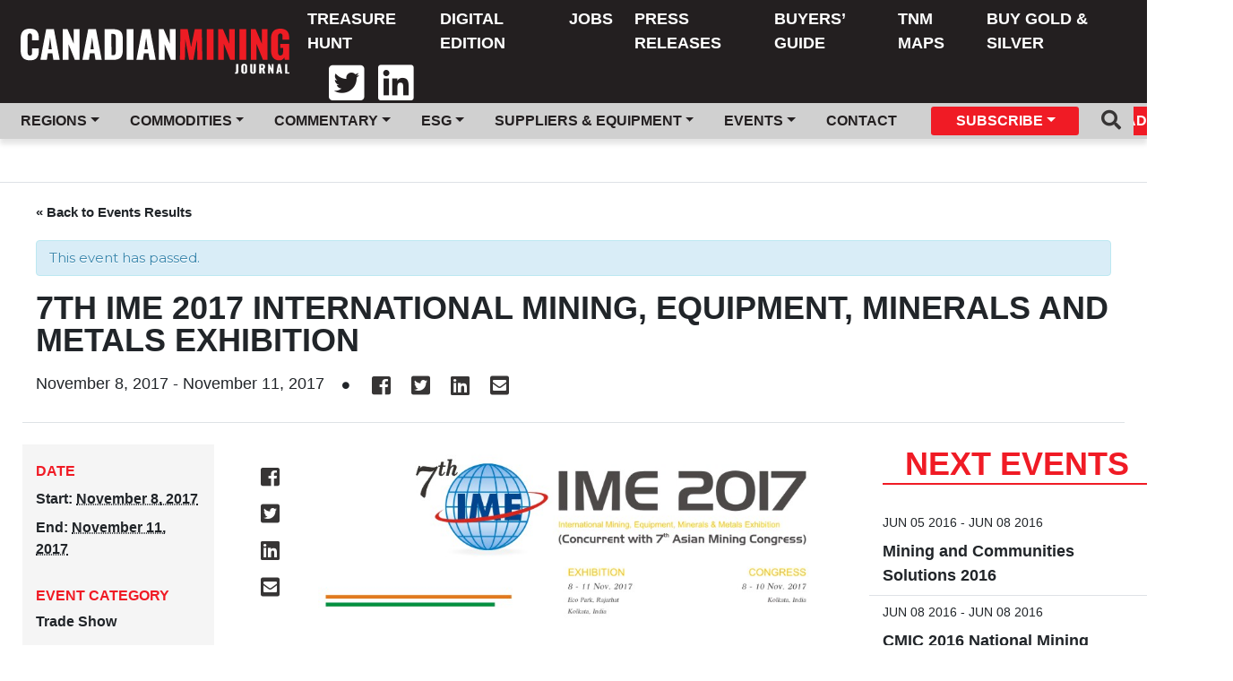

--- FILE ---
content_type: text/html; charset=UTF-8
request_url: https://www.canadianminingjournal.com/event/7th-ime-2017-international-mining-equipment-minerals-metals-exhibition/
body_size: 14581
content:
<!DOCTYPE html>
<html lang="en-US">

<head>
	<!-- Global site tag (gtag.js) - Google Analytics -->

	<meta charset="UTF-8">
	<meta name="viewport" content="width=device-width, initial-scale=1">

	<link rel="apple-touch-icon" sizes="180x180" href="https://www.canadianminingjournal.com/wp-content/themes/canadianminingjournal/images/favicon/apple-touch-icon.png">
	<link rel="icon" type="image/png" sizes="32x32" href="https://www.canadianminingjournal.com/wp-content/themes/canadianminingjournal/images/favicon/favicon-32x32.png">
	<link rel="icon" type="image/png" sizes="16x16" href="https://www.canadianminingjournal.com/wp-content/themes/canadianminingjournal/images/favicon/favicon-16x16.png">
	<link rel="manifest" href="https://www.canadianminingjournal.com/wp-content/themes/canadianminingjournal/images/favicon/site.webmanifest">
	<link rel="mask-icon" href="https://www.canadianminingjournal.com/wp-content/themes/canadianminingjournal/images/favicon/safari-pinned-tab.svg" color="#d73509">
	<meta name="msapplication-TileColor" content="#d73509">
	<meta name="theme-color" content="#373535">

			<meta property="fb:app_id" content="843861445981796"/>
					<meta property="og:url" content="https://www.canadianminingjournal.com/event/7th-ime-2017-international-mining-equipment-minerals-metals-exhibition/"/>
			<meta property="og:type" content="article"/>
			<meta property="og:title" content="7th IME 2017 International Mining, Equipment, Minerals and Metals Exhibition"/>
			<meta property="og:description" content="We are glad to announce the 7th edition of IME 2017, a prestigious biennial international exhibition focussed on Mining, Equipment, Minerals, Metals [&hellip;]"/>
			<meta property="og:image" content="https://www.canadianminingjournal.com/wp-content/uploads/2017/01/11-1.jpg"/>
			<meta property="og:image:width" content="400"/>
			<meta property="og:image:height" content="300"/>
		
			<meta name="twitter:card" content="summary_large_image">
		<meta name="twitter:site" content="@Canadian Mining Journal">
		<meta name="twitter:creator" content="@MiningDotCom">
		<meta name="twitter:title" content="7th IME 2017 International Mining, Equipment, Minerals and Metals Exhibition">
		<meta name="twitter:description" content="We are glad to announce the 7th edition of IME 2017, a prestigious biennial international exhibition focussed on Mining, Equipment, Minerals, Metals [&hellip;]">
		<meta name="twitter:image" content="https://www.canadianminingjournal.com/wp-content/uploads/2017/01/11-1.jpg">
	

	<meta name='robots' content='index, follow, max-image-preview:large, max-snippet:-1, max-video-preview:-1'/>

	<!-- This site is optimized with the Yoast SEO plugin v22.0 - https://yoast.com/wordpress/plugins/seo/ -->
	<title>7th IME 2017 International Mining, Equipment, Minerals and Metals Exhibition - Canadian Mining Journal</title>
	<link rel="canonical" href="https://www.canadianminingjournal.com/event/7th-ime-2017-international-mining-equipment-minerals-metals-exhibition/"/>
	<meta property="og:locale" content="en_US"/>
	<meta property="og:type" content="article"/>
	<meta property="og:title" content="7th IME 2017 International Mining, Equipment, Minerals and Metals Exhibition - Canadian Mining Journal"/>
	<meta property="og:description" content="We are glad to announce the 7th edition of IME 2017, a prestigious biennial international exhibition focussed on Mining, Equipment, Minerals, Metals [&hellip;]"/>
	<meta property="og:url" content="https://www.canadianminingjournal.com/event/7th-ime-2017-international-mining-equipment-minerals-metals-exhibition/"/>
	<meta property="og:site_name" content="Canadian Mining Journal"/>
	<meta property="og:image" content="https://www.canadianminingjournal.com/wp-content/uploads/2017/01/11-1.jpg"/>
	<meta property="og:image:width" content="800"/>
	<meta property="og:image:height" content="291"/>
	<meta property="og:image:type" content="image/jpeg"/>
	<meta name="twitter:card" content="summary_large_image"/>
	<meta name="twitter:label1" content="Est. reading time"/>
	<meta name="twitter:data1" content="1 minute"/>
	<script type="application/ld+json" class="yoast-schema-graph">{"@context":"https://schema.org","@graph":[{"@type":"WebPage","@id":"https://www.canadianminingjournal.com/event/7th-ime-2017-international-mining-equipment-minerals-metals-exhibition/","url":"https://www.canadianminingjournal.com/event/7th-ime-2017-international-mining-equipment-minerals-metals-exhibition/","name":"7th IME 2017 International Mining, Equipment, Minerals and Metals Exhibition - Canadian Mining Journal","isPartOf":{"@id":"https://www.gracefulbees.com/#website"},"primaryImageOfPage":{"@id":"https://www.canadianminingjournal.com/event/7th-ime-2017-international-mining-equipment-minerals-metals-exhibition/#primaryimage"},"image":{"@id":"https://www.canadianminingjournal.com/event/7th-ime-2017-international-mining-equipment-minerals-metals-exhibition/#primaryimage"},"thumbnailUrl":"https://www.canadianminingjournal.com/wp-content/uploads/2017/01/11-1.jpg","datePublished":"2017-01-20T13:44:36+00:00","dateModified":"2017-01-20T13:44:36+00:00","breadcrumb":{"@id":"https://www.canadianminingjournal.com/event/7th-ime-2017-international-mining-equipment-minerals-metals-exhibition/#breadcrumb"},"inLanguage":"en-US","potentialAction":[{"@type":"ReadAction","target":["https://www.canadianminingjournal.com/event/7th-ime-2017-international-mining-equipment-minerals-metals-exhibition/"]}]},{"@type":"ImageObject","inLanguage":"en-US","@id":"https://www.canadianminingjournal.com/event/7th-ime-2017-international-mining-equipment-minerals-metals-exhibition/#primaryimage","url":"https://www.canadianminingjournal.com/wp-content/uploads/2017/01/11-1.jpg","contentUrl":"https://www.canadianminingjournal.com/wp-content/uploads/2017/01/11-1.jpg","width":800,"height":291},{"@type":"BreadcrumbList","@id":"https://www.canadianminingjournal.com/event/7th-ime-2017-international-mining-equipment-minerals-metals-exhibition/#breadcrumb","itemListElement":[{"@type":"ListItem","position":1,"name":"Home","item":"https://www.gracefulbees.com/"},{"@type":"ListItem","position":2,"name":"Events","item":"https://www.canadianminingjournal.com/events/"},{"@type":"ListItem","position":3,"name":"7th IME 2017 International Mining, Equipment, Minerals and Metals Exhibition"}]},{"@type":"WebSite","@id":"https://www.gracefulbees.com/#website","url":"https://www.gracefulbees.com/","name":"Canadian Mining Journal","description":"Canada&#039;s First Mining Publication","potentialAction":[{"@type":"SearchAction","target":{"@type":"EntryPoint","urlTemplate":"https://www.gracefulbees.com/?s={search_term_string}"},"query-input":"required name=search_term_string"}],"inLanguage":"en-US"}]}</script>
	<!-- / Yoast SEO plugin. -->


<link rel='dns-prefetch' href='//cdnjs.cloudflare.com'/>
<link rel='dns-prefetch' href='//maxcdn.bootstrapcdn.com'/>
<link rel='dns-prefetch' href='//fonts.googleapis.com'/>
<link rel="alternate" type="application/rss+xml" title="Canadian Mining Journal &raquo; 7th IME 2017 International Mining, Equipment, Minerals and Metals Exhibition Comments Feed" href="https://www.canadianminingjournal.com/event/7th-ime-2017-international-mining-equipment-minerals-metals-exhibition/feed/"/>
<script type="text/javascript">//<![CDATA[
window._wpemojiSettings={"baseUrl":"https:\/\/s.w.org\/images\/core\/emoji\/14.0.0\/72x72\/","ext":".png","svgUrl":"https:\/\/s.w.org\/images\/core\/emoji\/14.0.0\/svg\/","svgExt":".svg","source":{"concatemoji":"https:\/\/www.canadianminingjournal.com\/wp-includes\/js\/wp-emoji-release.min.js?ver=6.4.7"}};!function(i,n){var o,s,e;function c(e){try{var t={supportTests:e,timestamp:(new Date).valueOf()};sessionStorage.setItem(o,JSON.stringify(t))}catch(e){}}function p(e,t,n){e.clearRect(0,0,e.canvas.width,e.canvas.height),e.fillText(t,0,0);var t=new Uint32Array(e.getImageData(0,0,e.canvas.width,e.canvas.height).data),r=(e.clearRect(0,0,e.canvas.width,e.canvas.height),e.fillText(n,0,0),new Uint32Array(e.getImageData(0,0,e.canvas.width,e.canvas.height).data));return t.every(function(e,t){return e===r[t]})}function u(e,t,n){switch(t){case"flag":return n(e,"\ud83c\udff3\ufe0f\u200d\u26a7\ufe0f","\ud83c\udff3\ufe0f\u200b\u26a7\ufe0f")?!1:!n(e,"\ud83c\uddfa\ud83c\uddf3","\ud83c\uddfa\u200b\ud83c\uddf3")&&!n(e,"\ud83c\udff4\udb40\udc67\udb40\udc62\udb40\udc65\udb40\udc6e\udb40\udc67\udb40\udc7f","\ud83c\udff4\u200b\udb40\udc67\u200b\udb40\udc62\u200b\udb40\udc65\u200b\udb40\udc6e\u200b\udb40\udc67\u200b\udb40\udc7f");case"emoji":return!n(e,"\ud83e\udef1\ud83c\udffb\u200d\ud83e\udef2\ud83c\udfff","\ud83e\udef1\ud83c\udffb\u200b\ud83e\udef2\ud83c\udfff")}return!1}function f(e,t,n){var r="undefined"!=typeof WorkerGlobalScope&&self instanceof WorkerGlobalScope?new OffscreenCanvas(300,150):i.createElement("canvas"),a=r.getContext("2d",{willReadFrequently:!0}),o=(a.textBaseline="top",a.font="600 32px Arial",{});return e.forEach(function(e){o[e]=t(a,e,n)}),o}function t(e){var t=i.createElement("script");t.src=e,t.defer=!0,i.head.appendChild(t)}"undefined"!=typeof Promise&&(o="wpEmojiSettingsSupports",s=["flag","emoji"],n.supports={everything:!0,everythingExceptFlag:!0},e=new Promise(function(e){i.addEventListener("DOMContentLoaded",e,{once:!0})}),new Promise(function(t){var n=function(){try{var e=JSON.parse(sessionStorage.getItem(o));if("object"==typeof e&&"number"==typeof e.timestamp&&(new Date).valueOf()<e.timestamp+604800&&"object"==typeof e.supportTests)return e.supportTests}catch(e){}return null}();if(!n){if("undefined"!=typeof Worker&&"undefined"!=typeof OffscreenCanvas&&"undefined"!=typeof URL&&URL.createObjectURL&&"undefined"!=typeof Blob)try{var e="postMessage("+f.toString()+"("+[JSON.stringify(s),u.toString(),p.toString()].join(",")+"));",r=new Blob([e],{type:"text/javascript"}),a=new Worker(URL.createObjectURL(r),{name:"wpTestEmojiSupports"});return void(a.onmessage=function(e){c(n=e.data),a.terminate(),t(n)})}catch(e){}c(n=f(s,u,p))}t(n)}).then(function(e){for(var t in e)n.supports[t]=e[t],n.supports.everything=n.supports.everything&&n.supports[t],"flag"!==t&&(n.supports.everythingExceptFlag=n.supports.everythingExceptFlag&&n.supports[t]);n.supports.everythingExceptFlag=n.supports.everythingExceptFlag&&!n.supports.flag,n.DOMReady=!1,n.readyCallback=function(){n.DOMReady=!0}}).then(function(){return e}).then(function(){var e;n.supports.everything||(n.readyCallback(),(e=n.source||{}).concatemoji?t(e.concatemoji):e.wpemoji&&e.twemoji&&(t(e.twemoji),t(e.wpemoji)))}))}((window,document),window._wpemojiSettings);
//]]></script>
<link rel='stylesheet' id='tribe-accessibility-css-css' href='https://www.canadianminingjournal.com/wp-content/plugins/the-events-calendar/common/src/resources/css/accessibility.min.css?ver=4.14.15' type='text/css' media='all'/>
<link rel='stylesheet' id='tribe-events-full-calendar-style-css' href='https://www.canadianminingjournal.com/wp-content/plugins/the-events-calendar/src/resources/css/tribe-events-full.min.css?ver=5.14.0.4' type='text/css' media='all'/>
<link rel='stylesheet' id='tribe-events-custom-jquery-styles-css' href='https://www.canadianminingjournal.com/wp-content/plugins/the-events-calendar/vendor/jquery/smoothness/jquery-ui-1.8.23.custom.css?ver=5.14.0.4' type='text/css' media='all'/>
<link rel='stylesheet' id='tribe-events-bootstrap-datepicker-css-css' href='https://www.canadianminingjournal.com/wp-content/plugins/the-events-calendar/vendor/bootstrap-datepicker/css/bootstrap-datepicker.standalone.min.css?ver=5.14.0.4' type='text/css' media='all'/>
<link rel='stylesheet' id='tribe-events-calendar-style-css' href='https://www.canadianminingjournal.com/wp-content/plugins/the-events-calendar/src/resources/css/tribe-events-theme.min.css?ver=5.14.0.4' type='text/css' media='all'/>
<style id='tribe-events-calendar-style-inline-css' type='text/css'>.tribe-events-list-widget .tribe-event-featured .tribe-event-image,.tribe-events-venue-widget .tribe-event-featured .tribe-event-image,.tribe-events-adv-list-widget .tribe-event-featured .tribe-event-image,.tribe-mini-calendar-list-wrapper .tribe-event-featured .tribe-event-image{display:none}</style>
<link rel='stylesheet' id='tribe-events-calendar-full-mobile-style-css' href='https://www.canadianminingjournal.com/wp-content/plugins/the-events-calendar/src/resources/css/tribe-events-full-mobile.min.css?ver=5.14.0.4' type='text/css' media='only screen and (max-width: 768px)'/>
<link rel='stylesheet' id='tribe-events-calendar-mobile-style-css' href='https://www.canadianminingjournal.com/wp-content/plugins/the-events-calendar/src/resources/css/tribe-events-theme-mobile.min.css?ver=5.14.0.4' type='text/css' media='only screen and (max-width: 768px)'/>
<style id='wp-emoji-styles-inline-css' type='text/css'>img.wp-smiley,img.emoji{display:inline!important;border:none!important;box-shadow:none!important;height:1em!important;width:1em!important;margin:0 .07em!important;vertical-align:-.1em!important;background:none!important;padding:0!important}</style>
<link rel='stylesheet' id='wp-block-library-css' href='https://www.canadianminingjournal.com/wp-includes/css/dist/block-library/style.min.css?ver=6.4.7' type='text/css' media='all'/>
<style id='classic-theme-styles-inline-css' type='text/css'>.wp-block-button__link{color:#fff;background-color:#32373c;border-radius:9999px;box-shadow:none;text-decoration:none;padding:calc(.667em + 2px) calc(1.333em + 2px);font-size:1.125em}.wp-block-file__button{background:#32373c;color:#fff;text-decoration:none}</style>
<style id='global-styles-inline-css' type='text/css'>body{--wp--preset--color--black:#000;--wp--preset--color--cyan-bluish-gray:#abb8c3;--wp--preset--color--white:#fff;--wp--preset--color--pale-pink:#f78da7;--wp--preset--color--vivid-red:#cf2e2e;--wp--preset--color--luminous-vivid-orange:#ff6900;--wp--preset--color--luminous-vivid-amber:#fcb900;--wp--preset--color--light-green-cyan:#7bdcb5;--wp--preset--color--vivid-green-cyan:#00d084;--wp--preset--color--pale-cyan-blue:#8ed1fc;--wp--preset--color--vivid-cyan-blue:#0693e3;--wp--preset--color--vivid-purple:#9b51e0;--wp--preset--gradient--vivid-cyan-blue-to-vivid-purple:linear-gradient(135deg,rgba(6,147,227,1) 0%,#9b51e0 100%);--wp--preset--gradient--light-green-cyan-to-vivid-green-cyan:linear-gradient(135deg,#7adcb4 0%,#00d082 100%);--wp--preset--gradient--luminous-vivid-amber-to-luminous-vivid-orange:linear-gradient(135deg,rgba(252,185,0,1) 0%,rgba(255,105,0,1) 100%);--wp--preset--gradient--luminous-vivid-orange-to-vivid-red:linear-gradient(135deg,rgba(255,105,0,1) 0%,#cf2e2e 100%);--wp--preset--gradient--very-light-gray-to-cyan-bluish-gray:linear-gradient(135deg,#eee 0%,#a9b8c3 100%);--wp--preset--gradient--cool-to-warm-spectrum:linear-gradient(135deg,#4aeadc 0%,#9778d1 20%,#cf2aba 40%,#ee2c82 60%,#fb6962 80%,#fef84c 100%);--wp--preset--gradient--blush-light-purple:linear-gradient(135deg,#ffceec 0%,#9896f0 100%);--wp--preset--gradient--blush-bordeaux:linear-gradient(135deg,#fecda5 0%,#fe2d2d 50%,#6b003e 100%);--wp--preset--gradient--luminous-dusk:linear-gradient(135deg,#ffcb70 0%,#c751c0 50%,#4158d0 100%);--wp--preset--gradient--pale-ocean:linear-gradient(135deg,#fff5cb 0%,#b6e3d4 50%,#33a7b5 100%);--wp--preset--gradient--electric-grass:linear-gradient(135deg,#caf880 0%,#71ce7e 100%);--wp--preset--gradient--midnight:linear-gradient(135deg,#020381 0%,#2874fc 100%);--wp--preset--font-size--small:13px;--wp--preset--font-size--medium:20px;--wp--preset--font-size--large:36px;--wp--preset--font-size--x-large:42px;--wp--preset--spacing--20:.44rem;--wp--preset--spacing--30:.67rem;--wp--preset--spacing--40:1rem;--wp--preset--spacing--50:1.5rem;--wp--preset--spacing--60:2.25rem;--wp--preset--spacing--70:3.38rem;--wp--preset--spacing--80:5.06rem;--wp--preset--shadow--natural:6px 6px 9px rgba(0,0,0,.2);--wp--preset--shadow--deep:12px 12px 50px rgba(0,0,0,.4);--wp--preset--shadow--sharp:6px 6px 0 rgba(0,0,0,.2);--wp--preset--shadow--outlined:6px 6px 0 -3px rgba(255,255,255,1) , 6px 6px rgba(0,0,0,1);--wp--preset--shadow--crisp:6px 6px 0 rgba(0,0,0,1)}:where(.is-layout-flex){gap:.5em}:where(.is-layout-grid){gap:.5em}body .is-layout-flow>.alignleft{float:left;margin-inline-start:0;margin-inline-end:2em}body .is-layout-flow>.alignright{float:right;margin-inline-start:2em;margin-inline-end:0}body .is-layout-flow>.aligncenter{margin-left:auto!important;margin-right:auto!important}body .is-layout-constrained>.alignleft{float:left;margin-inline-start:0;margin-inline-end:2em}body .is-layout-constrained>.alignright{float:right;margin-inline-start:2em;margin-inline-end:0}body .is-layout-constrained>.aligncenter{margin-left:auto!important;margin-right:auto!important}body .is-layout-constrained > :where(:not(.alignleft):not(.alignright):not(.alignfull)){max-width:var(--wp--style--global--content-size);margin-left:auto!important;margin-right:auto!important}body .is-layout-constrained>.alignwide{max-width:var(--wp--style--global--wide-size)}body .is-layout-flex{display:flex}body .is-layout-flex{flex-wrap:wrap;align-items:center}body .is-layout-flex>*{margin:0}body .is-layout-grid{display:grid}body .is-layout-grid>*{margin:0}:where(.wp-block-columns.is-layout-flex){gap:2em}:where(.wp-block-columns.is-layout-grid){gap:2em}:where(.wp-block-post-template.is-layout-flex){gap:1.25em}:where(.wp-block-post-template.is-layout-grid){gap:1.25em}.has-black-color{color:var(--wp--preset--color--black)!important}.has-cyan-bluish-gray-color{color:var(--wp--preset--color--cyan-bluish-gray)!important}.has-white-color{color:var(--wp--preset--color--white)!important}.has-pale-pink-color{color:var(--wp--preset--color--pale-pink)!important}.has-vivid-red-color{color:var(--wp--preset--color--vivid-red)!important}.has-luminous-vivid-orange-color{color:var(--wp--preset--color--luminous-vivid-orange)!important}.has-luminous-vivid-amber-color{color:var(--wp--preset--color--luminous-vivid-amber)!important}.has-light-green-cyan-color{color:var(--wp--preset--color--light-green-cyan)!important}.has-vivid-green-cyan-color{color:var(--wp--preset--color--vivid-green-cyan)!important}.has-pale-cyan-blue-color{color:var(--wp--preset--color--pale-cyan-blue)!important}.has-vivid-cyan-blue-color{color:var(--wp--preset--color--vivid-cyan-blue)!important}.has-vivid-purple-color{color:var(--wp--preset--color--vivid-purple)!important}.has-black-background-color{background-color:var(--wp--preset--color--black)!important}.has-cyan-bluish-gray-background-color{background-color:var(--wp--preset--color--cyan-bluish-gray)!important}.has-white-background-color{background-color:var(--wp--preset--color--white)!important}.has-pale-pink-background-color{background-color:var(--wp--preset--color--pale-pink)!important}.has-vivid-red-background-color{background-color:var(--wp--preset--color--vivid-red)!important}.has-luminous-vivid-orange-background-color{background-color:var(--wp--preset--color--luminous-vivid-orange)!important}.has-luminous-vivid-amber-background-color{background-color:var(--wp--preset--color--luminous-vivid-amber)!important}.has-light-green-cyan-background-color{background-color:var(--wp--preset--color--light-green-cyan)!important}.has-vivid-green-cyan-background-color{background-color:var(--wp--preset--color--vivid-green-cyan)!important}.has-pale-cyan-blue-background-color{background-color:var(--wp--preset--color--pale-cyan-blue)!important}.has-vivid-cyan-blue-background-color{background-color:var(--wp--preset--color--vivid-cyan-blue)!important}.has-vivid-purple-background-color{background-color:var(--wp--preset--color--vivid-purple)!important}.has-black-border-color{border-color:var(--wp--preset--color--black)!important}.has-cyan-bluish-gray-border-color{border-color:var(--wp--preset--color--cyan-bluish-gray)!important}.has-white-border-color{border-color:var(--wp--preset--color--white)!important}.has-pale-pink-border-color{border-color:var(--wp--preset--color--pale-pink)!important}.has-vivid-red-border-color{border-color:var(--wp--preset--color--vivid-red)!important}.has-luminous-vivid-orange-border-color{border-color:var(--wp--preset--color--luminous-vivid-orange)!important}.has-luminous-vivid-amber-border-color{border-color:var(--wp--preset--color--luminous-vivid-amber)!important}.has-light-green-cyan-border-color{border-color:var(--wp--preset--color--light-green-cyan)!important}.has-vivid-green-cyan-border-color{border-color:var(--wp--preset--color--vivid-green-cyan)!important}.has-pale-cyan-blue-border-color{border-color:var(--wp--preset--color--pale-cyan-blue)!important}.has-vivid-cyan-blue-border-color{border-color:var(--wp--preset--color--vivid-cyan-blue)!important}.has-vivid-purple-border-color{border-color:var(--wp--preset--color--vivid-purple)!important}.has-vivid-cyan-blue-to-vivid-purple-gradient-background{background:var(--wp--preset--gradient--vivid-cyan-blue-to-vivid-purple)!important}.has-light-green-cyan-to-vivid-green-cyan-gradient-background{background:var(--wp--preset--gradient--light-green-cyan-to-vivid-green-cyan)!important}.has-luminous-vivid-amber-to-luminous-vivid-orange-gradient-background{background:var(--wp--preset--gradient--luminous-vivid-amber-to-luminous-vivid-orange)!important}.has-luminous-vivid-orange-to-vivid-red-gradient-background{background:var(--wp--preset--gradient--luminous-vivid-orange-to-vivid-red)!important}.has-very-light-gray-to-cyan-bluish-gray-gradient-background{background:var(--wp--preset--gradient--very-light-gray-to-cyan-bluish-gray)!important}.has-cool-to-warm-spectrum-gradient-background{background:var(--wp--preset--gradient--cool-to-warm-spectrum)!important}.has-blush-light-purple-gradient-background{background:var(--wp--preset--gradient--blush-light-purple)!important}.has-blush-bordeaux-gradient-background{background:var(--wp--preset--gradient--blush-bordeaux)!important}.has-luminous-dusk-gradient-background{background:var(--wp--preset--gradient--luminous-dusk)!important}.has-pale-ocean-gradient-background{background:var(--wp--preset--gradient--pale-ocean)!important}.has-electric-grass-gradient-background{background:var(--wp--preset--gradient--electric-grass)!important}.has-midnight-gradient-background{background:var(--wp--preset--gradient--midnight)!important}.has-small-font-size{font-size:var(--wp--preset--font-size--small)!important}.has-medium-font-size{font-size:var(--wp--preset--font-size--medium)!important}.has-large-font-size{font-size:var(--wp--preset--font-size--large)!important}.has-x-large-font-size{font-size:var(--wp--preset--font-size--x-large)!important}.wp-block-navigation a:where(:not(.wp-element-button)){color:inherit}:where(.wp-block-post-template.is-layout-flex){gap:1.25em}:where(.wp-block-post-template.is-layout-grid){gap:1.25em}:where(.wp-block-columns.is-layout-flex){gap:2em}:where(.wp-block-columns.is-layout-grid){gap:2em}.wp-block-pullquote{font-size:1.5em;line-height:1.6}</style>
<link rel='stylesheet' id='zilla_slab-css' href='https://fonts.googleapis.com/css?family=Zilla+Slab%3A300%2C300i%2C400%2C400i%2C500%2C500i%2C600%2C600i%2C700%2C700i&#038;ver=6.4.7' type='text/css' media='all'/>
<link rel='stylesheet' id='montserrat-css' href='https://fonts.googleapis.com/css?family=Montserrat%3A100%2C100i%2C200%2C200i%2C300%2C300i%2C400%2C400i%2C500%2C500i%2C600%2C600i%2C700%2C700i%2C800%2C800i%2C900%2C900i&#038;ver=6.4.7' type='text/css' media='all'/>
<link rel='stylesheet' id='style-css' href='https://www.canadianminingjournal.com/wp-content/themes/canadianminingjournal/style.css?ver=6.4.7' type='text/css' media='all'/>
<link rel='stylesheet' id='bootstrap-toggle-min-css' href='https://www.canadianminingjournal.com/wp-content/themes/canadianminingjournal/lib/css/bootstrap4-toggle.min.css?ver=6.4.7' type='text/css' media='all'/>
<script type="text/javascript" src="https://www.canadianminingjournal.com/wp-includes/js/jquery/jquery.min.js?ver=3.7.1" id="jquery-core-js"></script>
<script type="text/javascript" src="https://www.canadianminingjournal.com/wp-includes/js/jquery/jquery-migrate.min.js?ver=3.4.1" id="jquery-migrate-js"></script>
<script type="text/javascript" src="https://www.canadianminingjournal.com/wp-content/plugins/the-events-calendar/vendor/php-date-formatter/js/php-date-formatter.min.js?ver=5.14.0.4" id="tribe-events-php-date-formatter-js"></script>
<script type="text/javascript" src="https://www.canadianminingjournal.com/wp-content/plugins/the-events-calendar/common/vendor/momentjs/moment.min.js?ver=4.14.15" id="tribe-moment-js"></script>
<script type="text/javascript" src="https://www.canadianminingjournal.com/wp-content/plugins/the-events-calendar/common/vendor/momentjs/locale.min.js?ver=4.14.15" id="tribe-moment-locales-js"></script>
<script type="text/javascript" id="tribe-events-dynamic-js-extra">//<![CDATA[
var tribe_dynamic_help_text={"date_with_year":"F j, Y","date_no_year":"F j","datepicker_format":"Y-m-d","datepicker_format_index":"0","days":["Sunday","Monday","Tuesday","Wednesday","Thursday","Friday","Saturday"],"daysShort":["Sun","Mon","Tue","Wed","Thu","Fri","Sat"],"months":["January","February","March","April","May","June","July","August","September","October","November","December"],"monthsShort":["Jan","Feb","Mar","Apr","May","Jun","Jul","Aug","Sep","Oct","Nov","Dec"],"msgs":"[\"This event is from %%starttime%% to %%endtime%% on %%startdatewithyear%%.\",\"This event is at %%starttime%% on %%startdatewithyear%%.\",\"This event is all day on %%startdatewithyear%%.\",\"This event starts at %%starttime%% on %%startdatenoyear%% and ends at %%endtime%% on %%enddatewithyear%%\",\"This event starts at %%starttime%% on %%startdatenoyear%% and ends on %%enddatewithyear%%\",\"This event is all day starting on %%startdatenoyear%% and ending on %%enddatewithyear%%.\"]"};
//]]></script>
<script type="text/javascript" src="https://www.canadianminingjournal.com/wp-content/plugins/the-events-calendar/src/resources/js/events-dynamic.min.js?ver=5.14.0.4" id="tribe-events-dynamic-js"></script>
<script type="text/javascript" src="https://www.canadianminingjournal.com/wp-content/plugins/the-events-calendar/vendor/bootstrap-datepicker/js/bootstrap-datepicker.min.js?ver=5.14.0.4" id="tribe-events-bootstrap-datepicker-js"></script>
<script type="text/javascript" src="https://www.canadianminingjournal.com/wp-content/plugins/the-events-calendar/vendor/jquery-resize/jquery.ba-resize.min.js?ver=5.14.0.4" id="tribe-events-jquery-resize-js"></script>
<script type="text/javascript" src="https://www.canadianminingjournal.com/wp-content/plugins/the-events-calendar/vendor/jquery-placeholder/jquery.placeholder.min.js?ver=5.14.0.4" id="jquery-placeholder-js"></script>
<script type="text/javascript" id="tribe-events-calendar-script-js-extra">//<![CDATA[
var tribe_js_config={"permalink_settings":"\/%category%\/%postname%\/","events_post_type":"tribe_events","events_base":"https:\/\/www.canadianminingjournal.com\/events\/","update_urls":{"shortcode":{"list":true,"month":true,"day":true}},"debug":""};
//]]></script>
<script type="text/javascript" src="https://www.canadianminingjournal.com/wp-content/plugins/the-events-calendar/src/resources/js/tribe-events.min.js?ver=5.14.0.4" id="tribe-events-calendar-script-js"></script>
<script type="text/javascript" src="https://www.canadianminingjournal.com/wp-content/plugins/the-events-calendar/src/resources/js/tribe-events-bar.min.js?ver=5.14.0.4" id="tribe-events-bar-js"></script>
<script type="text/javascript" src="https://www.canadianminingjournal.com/wp-content/themes/canadianminingjournal/js/header-bundle.js?ver=1" id="header_js-js"></script>
<script type="text/javascript" src="https://www.canadianminingjournal.com/wp-content/themes/canadianminingjournal/js/age-verification.js?ver=1.3" id="age_verification-js"></script>
<script type="text/javascript" src="https://www.canadianminingjournal.com/wp-content/themes/canadianminingjournal/scripts/single.js?ver=6.4.7" id="single-js-js"></script>
<link rel="https://api.w.org/" href="https://www.canadianminingjournal.com/wp-json/"/><link rel="alternate" type="application/json" href="https://www.canadianminingjournal.com/wp-json/wp/v2/tribe_events/1003716826"/><link rel="EditURI" type="application/rsd+xml" title="RSD" href="https://www.canadianminingjournal.com/xmlrpc.php?rsd"/>
<meta name="generator" content="WordPress 6.4.7"/>
<link rel='shortlink' href='https://www.canadianminingjournal.com/?p=1003716826'/>
<link rel="alternate" type="application/json+oembed" href="https://www.canadianminingjournal.com/wp-json/oembed/1.0/embed?url=https%3A%2F%2Fwww.canadianminingjournal.com%2Fevent%2F7th-ime-2017-international-mining-equipment-minerals-metals-exhibition%2F"/>
<link rel="alternate" type="text/xml+oembed" href="https://www.canadianminingjournal.com/wp-json/oembed/1.0/embed?url=https%3A%2F%2Fwww.canadianminingjournal.com%2Fevent%2F7th-ime-2017-international-mining-equipment-minerals-metals-exhibition%2F&#038;format=xml"/>
<meta name="tec-api-version" content="v1"><meta name="tec-api-origin" content="https://www.canadianminingjournal.com"><link rel="alternate" href="https://www.canadianminingjournal.com/wp-json/tribe/events/v1/events/1003716826"/><script type="application/ld+json">
[{"@context":"http://schema.org","@type":"Event","name":"7th IME 2017 International Mining, Equipment, Minerals and Metals Exhibition","description":"&lt;p&gt;We are glad to announce the 7th edition of IME 2017, a prestigious biennial international exhibition focussed on Mining, Equipment, Minerals, Metals [&hellip;]&lt;/p&gt;\\n","image":"https://www.canadianminingjournal.com/wp-content/uploads/2017/01/11-1.jpg","url":"https://www.canadianminingjournal.com/event/7th-ime-2017-international-mining-equipment-minerals-metals-exhibition/","startDate":"2017-11-08T00:00:00-05:00","endDate":"2017-11-11T23:59:59-05:00","location":{"@type":"Place","name":"Eco Park, Rajarhat, Kolkata","description":"","url":"","address":{"@type":"PostalAddress","addressRegion":"West Bengal"},"telephone":"","sameAs":""},"organizer":{"@type":"Person","name":"Tafcon Projects (I) Pvt. Ltd.","description":"","url":"","telephone":"","email":"","sameAs":""},"performer":"Organization"}]
</script>	<link rel="stylesheet" href="https://pro.fontawesome.com/releases/v5.7.2/css/all.css" integrity="sha384-6jHF7Z3XI3fF4XZixAuSu0gGKrXwoX/w3uFPxC56OtjChio7wtTGJWRW53Nhx6Ev" crossorigin="anonymous">
	
	<!-- Google Tag Manager -->
	<script>(function(w,d,s,l,i){w[l]=w[l]||[];w[l].push({'gtm.start':new Date().getTime(),event:'gtm.js'});var f=d.getElementsByTagName(s)[0],j=d.createElement(s),dl=l!='dataLayer'?'&l='+l:'';j.async=true;j.src='https://www.googletagmanager.com/gtm.js?id='+i+dl;f.parentNode.insertBefore(j,f);})(window,document,'script','dataLayer','GTM-NVWPHXN');</script>
	<!-- End Google Tag Manager -->

	<script>window.fbAsyncInit=function(){FB.init({appId:'843861445981796',autoLogAppEvents:true,xfbml:true,version:'v3.3'});};</script>
	<script async defer src="https://connect.facebook.net/en_US/sdk.js"></script>

	
    <script src="https://cdn01.basis.net/assets/up.js?um=1"></script>
    <script type="text/javascript">cntrUpTag.track('cntrData','94bee750e9f682f8');</script>

</head>

<body class="tribe_events-template-default single single-tribe_events postid-1003716826 tribe-no-js tribe-filter-live tribe-theme-canadianminingjournal events-single tribe-events-style-full tribe-events-style-theme tribe-events-page-template">
	<!-- Google Tag Manager (noscript) -->
	<noscript><iframe src="https://www.googletagmanager.com/ns.html?id=GTM-NVWPHXN" height="0" width="0" style="display:none;visibility:hidden"></iframe></noscript>
	<!-- End Google Tag Manager (noscript) -->

				<div class="ad-butler ad-butler-header">
			        <script type="text/javascript">var rnd=window.rnd||Math.floor(Math.random()*10e6);var pid472417=window.pid472417||rnd;var plc472417=window.plc472417||0;var abkw=window.abkw||'';var absrc='https://servedbyadbutler.com/adserve/;ID=181210;size=0x0;setID=472417;type=js;sw='+screen.width+';sh='+screen.height+';spr='+window.devicePixelRatio+';kw='+abkw+';pid='+pid472417+';place='+(plc472417++)+';rnd='+rnd+';click=CLICK_MACRO_PLACEHOLDER';document.write('<scr'+'ipt src="'+absrc+'" type="text/javascript"></scr'+'ipt>');</script>
		</div>
	
	<header id="header" class="header container-fluid">
		<nav class="navbar navbar-expand-xl flex-wrap flex-lg-wrap row py-0 px-0 bg-dark">
			<div class="col-sm-12 col-xl-3">
				<div class="d-flex justify-content-between">
					<a class="navbar-brand pl-2" href="https://www.canadianminingjournal.com">
						<img class="desktop-logo" src="https://www.canadianminingjournal.com/wp-content/themes/canadianminingjournal/images/cmj-site-logo-white.svg"/>
						<img class="mobile-logo" src="https://www.canadianminingjournal.com/wp-content/themes/canadianminingjournal/images/cmj-site-logo-white.svg"/>
					</a>
					<div class="d-flex nav-btn-container">
						
						<button class="navbar-toggler" type="button" data-toggle="collapse" data-target="#navbarSupportedContent" aria-controls="navbarSupportedContent" aria-expanded="false" aria-label="Toggle navigation">
							<span class="navbar-toggler-icon"></span>
						</button>
					</div>
				</div>
			</div>
			<div class="col-sm-12 col-xl-9">
				<!--Div Hell here in order to get Bootstrap order to work for mobile -->
				<div class="flex-wrap collapse navbar-collapse flex-grow-1" id="navbarSupportedContent">
					<div class="col-md-12">
						<div class="row">
							<ul id="menu-header-menu" class="navbar-nav ml-auto main-nav"><li class=' menu-item menu-item-type-custom menu-item-object-custom'><a href="https://treasure.northernminer.com/" class="nav-link">Treasure Hunt</a></li>
<li class=' menu-item menu-item-type-post_type menu-item-object-page'><a href="https://www.canadianminingjournal.com/digital-edition/" class="nav-link">Digital Edition</a></li>
<li class=' menu-item menu-item-type-custom menu-item-object-custom'><a href="https://www.mining.com/jobs" class="nav-link">Jobs</a></li>
<li class=' menu-item menu-item-type-post_type menu-item-object-page'><a href="https://www.canadianminingjournal.com/press-releases/" class="nav-link">Press Releases</a></li>
<li class=' menu-item menu-item-type-custom menu-item-object-custom'><a href="https://buyersguide.mining.com/" class="nav-link">Buyers’ Guide</a></li>
<li class=' menu-item menu-item-type-custom menu-item-object-custom'><a href="https://northernminer.com/tnm-maps" class="nav-link">TNM Maps</a></li>
<li class=' menu-item menu-item-type-custom menu-item-object-custom'><a href="https://www.sprottmoney.ca/?acc=mining" class="nav-link">Buy Gold & Silver</a></li>
</ul>							<div class="utility-links">
                <ul class="navbar-nav ml-auto px-3">
                  <li><a target="_blank" href="https://twitter.com/Cdn_Mining_Jrnl/"><i class="nav-item px-3 fab fa-twitter-square fa-3x"></i></a></li>
                  <li><a target="_blank" href="https://www.linkedin.com/company/canadian-mining-journal/"><i class="nav-item fab fa-linkedin fa-3x"></i></a></li>
                </ul>
							</div>
						</div>
					</div>
				</div>
			</div>
			<div class="collapse navbar-collapse logout-sub-menu" id="navBarLogoutDropdown">
				<div class="col-lg-12">
					<ul class="navbar-nav mr-auto">
						<li><a class="nav-link" href="/profile">Profile</a></li>
						<li><a class="nav-link" href="https://www.canadianminingjournal.com/wp-login.php?action=logout&amp;_wpnonce=e813b9baa3" class="">Sign out</a></li>					</ul>
				</div>
			</div>
			<div class="header-sub-menu collapse navbar-collapse" id="navbarSupportedContent">
				<div class="container-fluid">
					<div class="d-block d-xl-flex justify-content-between">
						<ul id="menu-header-sub-menu" class="navbar-nav navbar-collapse col-12 col-xl-10 offset-lg-0"><li class=' menu-item menu-item-type-custom menu-item-object-custom menu-item-has-children dropdown'><a href="#" class="nav-link dropdown-toggle id=" navbarDropdown" role="button" data-toggle="dropdown" aria-haspopup="true" aria-expanded="false">Regions</a>
<ul class="dropdown-menu"/>
<li class=' menu-item menu-item-type-taxonomy menu-item-object-region'><a href="https://www.canadianminingjournal.com/region/canada/" class="nav-link">Canada</a></li>
<li class=' menu-item menu-item-type-taxonomy menu-item-object-region'><a href="https://www.canadianminingjournal.com/region/united-states/" class="nav-link">United States</a></li>
<li class=' menu-item menu-item-type-taxonomy menu-item-object-region'><a href="https://www.canadianminingjournal.com/region/australia-nz-south-pacific/" class="nav-link">Australia, NZ &amp; South Pacific</a></li>
<li class=' menu-item menu-item-type-taxonomy menu-item-object-region'><a href="https://www.canadianminingjournal.com/region/mexico-and-central-america/" class="nav-link">Mexico and Central America</a></li>
<li class=' menu-item menu-item-type-taxonomy menu-item-object-region'><a href="https://www.canadianminingjournal.com/region/north-america/" class="nav-link">North America</a></li>
</ul>
</li>
<li class=' menu-item menu-item-type-custom menu-item-object-custom menu-item-has-children dropdown'><a href="#" class="nav-link dropdown-toggle id=" navbarDropdown" role="button" data-toggle="dropdown" aria-haspopup="true" aria-expanded="false">Commodities</a>
<ul class="dropdown-menu"/>
<li class=' menu-item menu-item-type-taxonomy menu-item-object-commodity'><a href="https://www.canadianminingjournal.com/commodity/gold/" class="nav-link">Gold</a></li>
<li class=' menu-item menu-item-type-taxonomy menu-item-object-commodity'><a href="https://www.canadianminingjournal.com/commodity/copper/" class="nav-link">Copper</a></li>
<li class=' menu-item menu-item-type-taxonomy menu-item-object-commodity'><a href="https://www.canadianminingjournal.com/commodity/diamonds/" class="nav-link">Diamonds</a></li>
<li class=' menu-item menu-item-type-taxonomy menu-item-object-commodity'><a href="https://www.canadianminingjournal.com/commodity/silver/" class="nav-link">Silver</a></li>
<li class=' menu-item menu-item-type-taxonomy menu-item-object-commodity'><a href="https://www.canadianminingjournal.com/commodity/zinc-and-lead/" class="nav-link">Zinc and Lead</a></li>
<li class=' menu-item menu-item-type-taxonomy menu-item-object-commodity'><a href="https://www.canadianminingjournal.com/commodity/nickel/" class="nav-link">Nickel</a></li>
<li class=' menu-item menu-item-type-taxonomy menu-item-object-commodity'><a href="https://www.canadianminingjournal.com/commodity/uranium/" class="nav-link">Uranium</a></li>
<li class=' menu-item menu-item-type-taxonomy menu-item-object-commodity'><a href="https://www.canadianminingjournal.com/commodity/iron-ore/" class="nav-link">Iron Ore</a></li>
</ul>
</li>
<li class=' menu-item menu-item-type-custom menu-item-object-custom menu-item-has-children dropdown'><a href="#" class="nav-link dropdown-toggle id=" navbarDropdown" role="button" data-toggle="dropdown" aria-haspopup="true" aria-expanded="false">Commentary</a>
<ul class="dropdown-menu"/>
<li class=' menu-item menu-item-type-taxonomy menu-item-object-commentary'><a href="https://www.canadianminingjournal.com/commentary/commentary/" class="nav-link">Commentary</a></li>
<li class=' menu-item menu-item-type-taxonomy menu-item-object-commentary'><a href="https://www.canadianminingjournal.com/commentary/editorial/" class="nav-link">Editorial</a></li>
</ul>
</li>
<li class=' menu-item menu-item-type-custom menu-item-object-custom menu-item-has-children dropdown'><a href="#" class="nav-link dropdown-toggle id=" navbarDropdown" role="button" data-toggle="dropdown" aria-haspopup="true" aria-expanded="false">ESG</a>
<ul class="dropdown-menu"/>
<li class=' menu-item menu-item-type-taxonomy menu-item-object-esg'><a href="https://www.canadianminingjournal.com/esg/indigenous-issues/" class="nav-link">Indigenous Issues</a></li>
<li class=' menu-item menu-item-type-taxonomy menu-item-object-esg'><a href="https://www.canadianminingjournal.com/esg/sustainability/" class="nav-link">Sustainability</a></li>
<li class=' menu-item menu-item-type-taxonomy menu-item-object-esg'><a href="https://www.canadianminingjournal.com/esg/environment/" class="nav-link">Environment</a></li>
</ul>
</li>
<li class=' menu-item menu-item-type-custom menu-item-object-custom menu-item-has-children dropdown'><a href="#" class="nav-link dropdown-toggle id=" navbarDropdown" role="button" data-toggle="dropdown" aria-haspopup="true" aria-expanded="false">Suppliers & Equipment</a>
<ul class="dropdown-menu"/>
<li class=' menu-item menu-item-type-taxonomy menu-item-object-suppliers-and-equipment'><a href="https://www.canadianminingjournal.com/suppliers-and-equipment/machinery-and-equipment/" class="nav-link">Machinery and Equipment</a></li>
<li class=' menu-item menu-item-type-taxonomy menu-item-object-suppliers-and-equipment'><a href="https://www.canadianminingjournal.com/suppliers-and-equipment/machinery-and-equipment-maintenance/" class="nav-link">Machinery and Equipment Maintenance</a></li>
<li class=' menu-item menu-item-type-taxonomy menu-item-object-suppliers-and-equipment'><a href="https://www.canadianminingjournal.com/suppliers-and-equipment/technology-innovation/" class="nav-link">Technology &amp; innovation</a></li>
</ul>
</li>
<li class=' menu-item menu-item-type-custom menu-item-object-custom menu-item-has-children dropdown'><a href="/events/" class="nav-link dropdown-toggle id=" navbarDropdown" role="button" data-toggle="dropdown" aria-haspopup="true" aria-expanded="false">Events</a>
<ul class="dropdown-menu"/>
<li class=' menu-item menu-item-type-custom menu-item-object-custom'><a href="/events/industry/add" class="nav-link">Submit an Event</a></li>
<li class=' menu-item menu-item-type-custom menu-item-object-custom'><a href="/events/" class="nav-link">Upcoming Events</a></li>
<li class=' menu-item menu-item-type-custom menu-item-object-custom'><a href="https://events.northernminer.com/canadian-mining-symposium/" class="nav-link">Canadian Mining Symposium | October 12 + 13, 2023 | London, UK</a></li>
<li class=' menu-item menu-item-type-custom menu-item-object-custom'><a href="https://events.northernminer.com/superior-glove-webinar/" class="nav-link">Superior Glove Webinar | August 15, 2023</a></li>
</ul>
</li>
<li class=' menu-item menu-item-type-custom menu-item-object-custom'><a href="/contact/" class="nav-link">Contact</a></li>
<li class='btn btn-primary btn-xs btn-padded menu-item menu-item-type-custom menu-item-object-custom menu-item-has-children dropdown'><a href="#" class="nav-link dropdown-toggle id=" navbarDropdown" role="button" data-toggle="dropdown" aria-haspopup="true" aria-expanded="false">Subscribe</a>
<ul class="dropdown-menu"/>
<li class=' menu-item menu-item-type-post_type menu-item-object-page'><a href="https://www.canadianminingjournal.com/subscribe-2/" class="nav-link">Magazine</a></li>
<li class=' menu-item menu-item-type-custom menu-item-object-custom'><a href="https://www3.canadianminingjournal.com/cmj-newsletter-subscribe" class="nav-link">Newsletter</a></li>
</ul>
</li>
<li class='btn btn-primary btn-xs btn-padded menu-item menu-item-type-custom menu-item-object-custom'><a href="https://mediakit.northernminer.com/canadian-mining-journal/" class="nav-link">Advertise</a></li>
</ul>						<ul class="navbar-nav">
							<li>
								<form role="search" method="get" id="searchform" class="form-inline searchbar my-2 my-xl-0" action="https://www.canadianminingjournal.com">
									<input type="search" placeholder="Search" name="s" class="searchbar-input border-bottom border-left" onkeyup="buttonUp(this);" required>
									<button class="searchbar-icon" type="submit"><i class="fa fa-search" aria-hidden="true"></i></button>
								</form>
							</li>
							<li>
															</li>
						</ul>
					</div>
				</div>
			</div>
		</nav>
	</header>
<div class="container">
	<div class="ad-block-big my-4 d-none d-sm-flex justify-content-center">
		        <script type="text/javascript">var rnd=window.rnd||Math.floor(Math.random()*10e6);var pid479491=window.pid479491||rnd;var plc479491=window.plc479491||0;var abkw=window.abkw||'';var absrc='https://servedbyadbutler.com/adserve/;ID=181210;size=0x0;setID=479491;type=js;sw='+screen.width+';sh='+screen.height+';spr='+window.devicePixelRatio+';kw='+abkw+';pid='+pid479491+';place='+(plc479491++)+';rnd='+rnd+';click=CLICK_MACRO_PLACEHOLDER';document.write('<scr'+'ipt src="'+absrc+'" type="text/javascript"></scr'+'ipt>');</script>
	</div>
	<div class="row border-top mb-3"> 
		<main id="tribe-events-pg-template" class="tribe-events-pg-template">	
			<div id="tribe-events" class="tribe-no-js" data-live_ajax="1" data-datepicker_format="0" data-category="" data-featured=""><div class="tribe-events-before-html"></div><span class="tribe-events-ajax-loading"><img class="tribe-events-spinner-medium" src="https://www.canadianminingjournal.com/wp-content/plugins/the-events-calendar/src/resources/images/tribe-loading.gif" alt="Loading Events"/></span>			
<div id="tribe-events-content" class="tribe-events-single">

	<p class="tribe-events-back">
		<a href="https://www.canadianminingjournal.com/events/"> &laquo; Back to Events Results</a>
	</p>

	<!-- Notices -->
	<div class="tribe-events-notices"><ul><li>This event has passed.</li></ul></div>
	<h1 class="tribe-events-single-event-title">7th IME 2017 International Mining, Equipment, Minerals and Metals Exhibition</h1>
	<div class="tribe-events-schedule tribe-clearfix">
		<h2 class="float-left"><span class="tribe-event-date-start">November 8, 2017</span> - <span class="tribe-event-date-end">November 11, 2017</span></h2>		<div class="social-block">
			<i class='fas fa-circle'></i>
			<ul class="social-icon-block">
            <li>
            <a class="facebook fb-share" href="https://www.canadianminingjournal.com/event/7th-ime-2017-international-mining-equipment-minerals-metals-exhibition/" data-image="https://www.canadianminingjournal.com/wp-content/uploads/2017/01/11-1.jpg" data-title="7th IME 2017 International Mining, Equipment, Minerals and Metals Exhibition" data-desc="We are glad to announce the 7th edition of IME 2017, a prestigious biennial international exhibition focussed on Mining, Equipment, Minerals, Metals and allied industries in India. The 7th Edition of the exhibition is scheduled during November 8-11, 2017 at Eco Park, Rajarhat, Kolkata concurrent to a very high level 7th Asian Mining Congress organised by MGMI. Over the years, IME has been successfully providing a perfect platform for display and launches of new initiatives, machinery, products, technologies and establishing&hellip;" class="fb-share">
                <i class="fab fa-facebook-square"></i>
            </a>
        </li>
        <li>
        <a class="twitter" permalink="https://www.canadianminingjournal.com/event/7th-ime-2017-international-mining-equipment-minerals-metals-exhibition/" target="new" href="#">
            <i class="fab fa-twitter-square"></i>
        </a>
    </li>
    <li>
        <a class="linkedin" target="_blank" href="https://www.linkedin.com/shareArticle?mini=true&url=https://www.canadianminingjournal.com/event/7th-ime-2017-international-mining-equipment-minerals-metals-exhibition/&title=7th+IME+2017+International+Mining%2C+Equipment%2C+Minerals+and+Metals+Exhibition&summary=&source=Canadian Mining Journal&size=large">
            <i class="fab fa-linkedin"></i>
        </a>
    </li>
    <li>
        <a class="envelope" href="mailto:?subject=7th IME 2017 International Mining, Equipment, Minerals and Metals Exhibition&amp;body=https://www.canadianminingjournal.com/event/7th-ime-2017-international-mining-equipment-minerals-metals-exhibition/">
            <i class="fas fa-envelope-square"></i> 
        </a>
    </li>
</ul>

<script>$('.fb-share').click(function(){elem=$(this);FB.ui({method:'share',href:elem.prop('href')},function(response){});return false;});$("a.twitter").on("click",function(e){e.preventDefault();ajax({type:'POST',url:"https://www.canadianminingjournal.com/wp-admin/admin-ajax.php",data:{action:'bitly_shorten_url',url:$(this).attr("permalink")}}).then(function fulfilled(data){data=JSON.parse(data);window.open("https://twitter.com/intent/tweet?text=7th+IME+2017+International+Mining%2C+Equipment%2C+Minerals+and+Metals+Exhibition&original_referer=https://www.canadianminingjournal.com/event/7th-ime-2017-international-mining-equipment-minerals-metals-exhibition/&url="+data.link+"&size=large","_blank");},function rejectHandler(jqXHR,textStatus,errorThrown){console.log("error: ",textStatus);}).catch(function errorHandler(error){console.log("There was an error: ",error);});});function ajax(options){return new Promise(function(resolve,reject){$.get(options).done(resolve).fail(reject);});}</script>		</div>		
	</div>

	<!-- Event header -->
	<div id="tribe-events-header" data-title="7th IME 2017 International Mining, Equipment, Minerals and Metals Exhibition - Canadian Mining Journal" data-viewtitle="Upcoming Events">
		<!-- Navigation -->
		<nav class="tribe-events-nav-pagination" aria-label="Event Navigation">
			<ul class="tribe-events-sub-nav">
				<li class="tribe-events-nav-previous"><a href="https://www.canadianminingjournal.com/event/untmining-101-non-technical-overviewitled/"><span>&laquo;</span> UntMining 101 &#8211; A Non-Technical Overviewitled</a></li>
				<li class="tribe-events-nav-next"><a href="https://www.canadianminingjournal.com/event/enviromine-srmining-2017/">Enviromine-Srmining 2017 <span>&raquo;</span></a></li>
			</ul>
			<!-- .tribe-events-sub-nav -->
		</nav>
	</div>
	<!-- #tribe-events-header -->

			<div id="post-1003716826" class="row border-top pt-4 pb-3 post-1003716826 tribe_events type-tribe_events status-publish has-post-thumbnail hentry tribe_events_cat-trade-show cat_trade-show">
			<div class="row">
				<div class="col-lg-3">
					<div class="container">
						<div class="row">
							<div class="col-lg-9 taxonomy-block tribe-events-meta-block">
								<!-- Event meta -->
																
<div class="tribe-events-meta-group tribe-events-meta-group-details">
	<dl>
				<div>
			<h3 class="tribe-events-single-section-title taxonomy-title"> Date</h3>
							<dd>
					Start:					<abbr class="tribe-events-abbr tribe-events-start-date published dtstart" title="2017-11-08"> November 8, 2017 </abbr>
				</dd>
				<dd>
					End:					<abbr class="tribe-events-abbr tribe-events-end-date dtend" title="2017-11-11"> November 11, 2017 </abbr>
				</dd>

					</div>
		
		<div>
			<h3 class="tribe-events-event-categories-label taxonomy-title">Event Category</h3> <dd class="tribe-events-event-categories"><a href="https://www.canadianminingjournal.com/events/category/trade-show/" rel="tag">Trade Show</a></dd>		</div>

		<div>
					</div>

					<div>
				<h3 class="tribe-events-single-section-title  taxonomy-title"> Venue</h3>
				<dd class="tribe-venue"> Eco Park, Rajarhat, Kolkata </dd>

									<dd class="tribe-venue-location">
						<address class="tribe-events-address">
							<span class="tribe-address">


	<span class="tribe-locality">Kolkata</span><span class="tribe-delimiter">,</span>

	<abbr class="tribe-region tribe-events-abbr" title="West Bengal">West Bengal</abbr>


	<span class="tribe-country-name">India</span>

</span>
						</address>
					</dd>
							</div>
		
					<div>
				<h3 class="tribe-events-event-url-label taxonomy-title"> Event Website</h3>
				<dd class="tribe-events-event-url"> <a href="http://www.internationalminingexhibition.com/" target="_self" rel="external">http://www.internationalminingexhibition.com/</a> </dd>
			</div>
		
			</dl>
</div>
<div class="tribe-events-meta-group tribe-events-meta-group-organizer border-top">
	<dl>
				<div>
			<h3 class="tribe-events-single-section-title taxonomy-title">Organizer</h3>
							<dt style="display:none;"></dt>
				<dd class="tribe-organizer">
					Tafcon Projects (I) Pvt. Ltd.				</dd>
					</div>
						<div>
					<h3 class="tribe-organizer-tel-label taxonomy-title"> Phone</h3>
					<dd class="tribe-organizer-tel">+91 11 49857777</dd>
				</div>
							<div>
					<h3 class="tribe-organizer-email-label taxonomy-title"> Email</h3>
					<dd class="tribe-organizer-email">&#109;in&#105;ng&#101;xpo&#064;&#116;&#097;fc&#111;&#110;&#046;c&#111;m</dd>
				</div>
							<div>
					<h3 class="tribe-organizer-url-label taxonomy-title"> Website</h3>
					<dd class="tribe-organizer-url"><a href="http://www.tafcon.com/" target="_self" rel="external">http://www.tafcon.com/</a></dd>
				</div>
			</dl>
</div>															</div>
							<div class="col-lg-3 pt-4 pl-5">
								<div class="social-block-vertical">
									<ul class="social-icon-block">
            <li>
            <a class="facebook fb-share" href="https://www.canadianminingjournal.com/event/7th-ime-2017-international-mining-equipment-minerals-metals-exhibition/" data-image="https://www.canadianminingjournal.com/wp-content/uploads/2017/01/11-1.jpg" data-title="7th IME 2017 International Mining, Equipment, Minerals and Metals Exhibition" data-desc="We are glad to announce the 7th edition of IME 2017, a prestigious biennial international exhibition focussed on Mining, Equipment, Minerals, Metals and allied industries in India. The 7th Edition of the exhibition is scheduled during November 8-11, 2017 at Eco Park, Rajarhat, Kolkata concurrent to a very high level 7th Asian Mining Congress organised by MGMI. Over the years, IME has been successfully providing a perfect platform for display and launches of new initiatives, machinery, products, technologies and establishing&hellip;" class="fb-share">
                <i class="fab fa-facebook-square"></i>
            </a>
        </li>
        <li>
        <a class="twitter" permalink="https://www.canadianminingjournal.com/event/7th-ime-2017-international-mining-equipment-minerals-metals-exhibition/" target="new" href="#">
            <i class="fab fa-twitter-square"></i>
        </a>
    </li>
    <li>
        <a class="linkedin" target="_blank" href="https://www.linkedin.com/shareArticle?mini=true&url=https://www.canadianminingjournal.com/event/7th-ime-2017-international-mining-equipment-minerals-metals-exhibition/&title=7th+IME+2017+International+Mining%2C+Equipment%2C+Minerals+and+Metals+Exhibition&summary=&source=Canadian Mining Journal&size=large">
            <i class="fab fa-linkedin"></i>
        </a>
    </li>
    <li>
        <a class="envelope" href="mailto:?subject=7th IME 2017 International Mining, Equipment, Minerals and Metals Exhibition&amp;body=https://www.canadianminingjournal.com/event/7th-ime-2017-international-mining-equipment-minerals-metals-exhibition/">
            <i class="fas fa-envelope-square"></i> 
        </a>
    </li>
</ul>

<script>$('.fb-share').click(function(){elem=$(this);FB.ui({method:'share',href:elem.prop('href')},function(response){});return false;});$("a.twitter").on("click",function(e){e.preventDefault();ajax({type:'POST',url:"https://www.canadianminingjournal.com/wp-admin/admin-ajax.php",data:{action:'bitly_shorten_url',url:$(this).attr("permalink")}}).then(function fulfilled(data){data=JSON.parse(data);window.open("https://twitter.com/intent/tweet?text=7th+IME+2017+International+Mining%2C+Equipment%2C+Minerals+and+Metals+Exhibition&original_referer=https://www.canadianminingjournal.com/event/7th-ime-2017-international-mining-equipment-minerals-metals-exhibition/&url="+data.link+"&size=large","_blank");},function rejectHandler(jqXHR,textStatus,errorThrown){console.log("error: ",textStatus);}).catch(function errorHandler(error){console.log("There was an error: ",error);});});function ajax(options){return new Promise(function(resolve,reject){$.get(options).done(resolve).fail(reject);});}</script>								</div>
							</div>
						</div>
					</div>
				</div>
				<div class="col">
					<div class="container">
						<!-- Event featured image, but exclude link -->
						<div class="tribe-events-event-image"><img width="800" height="291" src="https://www.canadianminingjournal.com/wp-content/uploads/2017/01/11-1.jpg" class="attachment-full size-full wp-post-image" alt="" decoding="async" fetchpriority="high" srcset="https://www.canadianminingjournal.com/wp-content/uploads/2017/01/11-1.jpg 800w, https://www.canadianminingjournal.com/wp-content/uploads/2017/01/11-1-150x55.jpg 150w, https://www.canadianminingjournal.com/wp-content/uploads/2017/01/11-1-300x109.jpg 300w, https://www.canadianminingjournal.com/wp-content/uploads/2017/01/11-1-768x279.jpg 768w, https://www.canadianminingjournal.com/wp-content/uploads/2017/01/11-1-170x62.jpg 170w, https://www.canadianminingjournal.com/wp-content/uploads/2017/01/11-1-631x230.jpg 631w, https://www.canadianminingjournal.com/wp-content/uploads/2017/01/11-1-310x113.jpg 310w, https://www.canadianminingjournal.com/wp-content/uploads/2017/01/11-1-250x91.jpg 250w, https://www.canadianminingjournal.com/wp-content/uploads/2017/01/11-1-600x218.jpg 600w" sizes="(max-width: 800px) 100vw, 800px"/></div>
						<!-- Event content -->
												<div class="tribe-events-single-event-description tribe-events-content">
							<p>We are glad to announce the 7th edition of IME 2017, a prestigious biennial international exhibition focussed on Mining, Equipment, Minerals, Metals and allied industries in India.</p>
<p>The 7th Edition of the exhibition is scheduled during November 8-11, 2017 at Eco Park, Rajarhat, Kolkata concurrent to a very high level 7th Asian Mining Congress organised by MGMI.</p>
<p>Over the years, IME has been successfully providing a perfect platform for display and launches of new initiatives, machinery, products, technologies and establishing joint ventures, developing and renewing international and regional contacts. The event is very well participated by mineral rich states of India, Public Sector Units, Large Corporates and Small and Medium organisations.</p>
						</div>
						<!-- .tribe-events-single-event-description -->
						<div class="tribe-events-cal-links"><a class="tribe-events-gcal tribe-events-button" href="https://www.google.com/calendar/event?action=TEMPLATE&#038;dates=20171108T000000/20171111T235959&#038;text=7th%20IME%202017%20International%20Mining%2C%20Equipment%2C%20Minerals%20and%20Metals%20Exhibition&#038;location=Eco%20Park,%20Rajarhat,%20Kolkata,%20Kolkata,%20West%20Bengal,%20India&#038;trp=false&#038;ctz=America/Toronto&#038;sprop=website:https://www.canadianminingjournal.com" target="_blank" rel="noopener noreferrer" title="Add to Google Calendar">+ Google Calendar</a><a class="tribe-events-ical tribe-events-button" href="https://www.canadianminingjournal.com/event/7th-ime-2017-international-mining-equipment-minerals-metals-exhibition/?ical=1" title="Download .ics file">+ Add to iCalendar</a></div><!-- .tribe-events-cal-links -->						
						
<div class="tribe-events-meta-group tribe-events-meta-group-venue">
	<h2 class="tribe-events-single-section-title"> Venue </h2>
	<dl>
		
		<dd class="tribe-venue"> Eco Park, Rajarhat, Kolkata </dd>

					<dd class="tribe-venue-location">
				<address class="tribe-events-address">
					<span class="tribe-address">


	<span class="tribe-locality">Kolkata</span><span class="tribe-delimiter">,</span>

	<abbr class="tribe-region tribe-events-abbr" title="West Bengal">West Bengal</abbr>


	<span class="tribe-country-name">India</span>

</span>

									</address>
			</dd>
		
		
		
			</dl>
</div>
						
											</div>
				</div>
				<div class="col-lg-3">
					<div class="container mb-3 mt-n3">
						
<section class="next-events-section mb-4">
    <header class="row my-3">
        <div class="col text-center">
            <h3 class="secondary-heading"><a href="/events">Next Events</a></h3>
        </div>
    </header>
    <div class="row">
        <div class="col-lg-12">
            	
                                            <div class="row event-row border-bottom mt-2">
                            <div class="col-12 event-dates">
                                Jun 05 2016 - Jun 08 2016                            </div>
                            <div class="col-12 event-name my-2">
                                <a href="https://www.canadianminingjournal.com/event/mining-and-communities-solutions-2016/" rel="bookmark" title="Permanent Link to Mining and Communities Solutions 2016">Mining and Communities Solutions 2016</a>
                            </div>                
                        </div>                
                                            <div class="row event-row border-bottom mt-2">
                            <div class="col-12 event-dates">
                                Jun 08 2016 - Jun 08 2016                            </div>
                            <div class="col-12 event-name my-2">
                                <a href="https://www.canadianminingjournal.com/event/cmic-2016-national-mining-innovation-forum/" rel="bookmark" title="Permanent Link to CMIC 2016 National Mining Innovation Forum">CMIC 2016 National Mining Innovation Forum</a>
                            </div>                
                        </div>                
                                            <div class="row event-row border-bottom mt-2">
                            <div class="col-12 event-dates">
                                Jul 11 2016 - Jul 13 2016                            </div>
                            <div class="col-12 event-name my-2">
                                <a href="https://www.canadianminingjournal.com/event/icmm2016-international-conference-exhibition-on-mining-material-metallurgical-education/" rel="bookmark" title="Permanent Link to ICMM2016: International Conference &#038; Exhibition on Mining, Material  &#038; Metallurgical Education">ICMM2016: International Conference &#038; Exhibition on Mining, Material  &#038; Metallurgical Education</a>
                            </div>                
                        </div>                
                                            <div class="row event-row border-bottom mt-2">
                            <div class="col-12 event-dates">
                                Jul 12 2016 - Jul 15 2016                            </div>
                            <div class="col-12 event-name my-2">
                                <a href="https://www.canadianminingjournal.com/event/valuation-of-mineral-projects-based-on-technical-and-financial-modelling/" rel="bookmark" title="Permanent Link to Valuation of Mineral Projects Based on Technical and Financial Modelling">Valuation of Mineral Projects Based on Technical and Financial Modelling</a>
                            </div>                
                        </div>                
                            </div>
    </div>
</section>					</div>
				</div>
			</div>
		</div>
	
	<!-- Event footer -->
	<div id="tribe-events-footer">
		<!-- Navigation -->
		<nav class="tribe-events-nav-pagination" aria-label="Event Navigation">
			<ul class="tribe-events-sub-nav">
				<li class="tribe-events-nav-previous"><a href="https://www.canadianminingjournal.com/event/untmining-101-non-technical-overviewitled/"><span>&laquo;</span> UntMining 101 &#8211; A Non-Technical Overviewitled</a></li>
				<li class="tribe-events-nav-next"><a href="https://www.canadianminingjournal.com/event/enviromine-srmining-2017/">Enviromine-Srmining 2017 <span>&raquo;</span></a></li>
			</ul>
			<!-- .tribe-events-sub-nav -->
		</nav>
	</div>
	<!-- #tribe-events-footer -->

</div><!-- #tribe-events-content -->			<div class="tribe-events-after-html"></div></div><!-- #tribe-events -->
<!--
This calendar is powered by The Events Calendar.
http://evnt.is/18wn
-->
		</main> <!-- #tribe-events-pg-template -->
	</div>

	    <section class="related-posts-section mb-4">
        <header class="row my-3">
            <div class="col">
                <h3 class="secondary-heading">Events Related Posts</h3>
            </div>
        </header>
        <div class="row">
                            <article class="col lg-viewport">
                    <div class="featured-pic-container ratio-16-9 mb-2">
                        <div class="img-content">
                            <a href="https://www.canadianminingjournal.com/news/pdac-2026-the-pulse-of-the-global-mining-world/">
                                <img src='https://www.canadianminingjournal.com/wp-content/uploads/2025/12/PDAC-logo-e1767101867768.png'/>                            </a>
                        </div>
                    </div>
                    <p>December 29, 2025</p>                    <h4><a href="https://www.canadianminingjournal.com/news/pdac-2026-the-pulse-of-the-global-mining-world/">PDAC 2026: The pulse of the global mining world</a></h4>
                </article>

                <article class="col-12 sm-viewport">
                    <div class="row pt-2 border-bottom">
                        <div class="col">
                            <div class="featured-pic-container ratio-16-9 mb-2">
                                <div class="img-content">
                                    <a href="https://www.canadianminingjournal.com/news/pdac-2026-the-pulse-of-the-global-mining-world/">
                                        <img src='https://www.canadianminingjournal.com/wp-content/uploads/2025/12/PDAC-logo-e1767101867768.png'/>                                    </a>
                                </div>
                            </div>
                        </div>
                        <div class="col">
                            <p>December 29, 2025</p>                            <h4><a href="https://www.canadianminingjournal.com/news/pdac-2026-the-pulse-of-the-global-mining-world/">PDAC 2026: The pulse of the global mining world</a></h4>
                        </div>
                    </div>
                </article>
                                <article class="col lg-viewport">
                    <div class="featured-pic-container ratio-16-9 mb-2">
                        <div class="img-content">
                            <a href="https://www.canadianminingjournal.com/news/britannia-mine-museum-to-host-bcs-67th-mine-rescue-competition/">
                                <img src='https://www.canadianminingjournal.com/wp-content/uploads/2025/06/MABC-Mine-Rescue-Britannia-SAT_0098-1-2048x1366-1-e1749004435177.jpg'/>                            </a>
                        </div>
                    </div>
                    <p>June 3, 2025</p>                    <h4><a href="https://www.canadianminingjournal.com/news/britannia-mine-museum-to-host-bcs-67th-mine-rescue-competition/">Britannia Mine Museum to host BC’s 67th mine rescue competition</a></h4>
                </article>

                <article class="col-12 sm-viewport">
                    <div class="row pt-2 border-bottom">
                        <div class="col">
                            <div class="featured-pic-container ratio-16-9 mb-2">
                                <div class="img-content">
                                    <a href="https://www.canadianminingjournal.com/news/britannia-mine-museum-to-host-bcs-67th-mine-rescue-competition/">
                                        <img src='https://www.canadianminingjournal.com/wp-content/uploads/2025/06/MABC-Mine-Rescue-Britannia-SAT_0098-1-2048x1366-1-e1749004435177.jpg'/>                                    </a>
                                </div>
                            </div>
                        </div>
                        <div class="col">
                            <p>June 3, 2025</p>                            <h4><a href="https://www.canadianminingjournal.com/news/britannia-mine-museum-to-host-bcs-67th-mine-rescue-competition/">Britannia Mine Museum to host BC’s 67th mine rescue competition</a></h4>
                        </div>
                    </div>
                </article>
                                <article class="col lg-viewport">
                    <div class="featured-pic-container ratio-16-9 mb-2">
                        <div class="img-content">
                            <a href="https://www.canadianminingjournal.com/news/pdac-2022-convention-returns-to-toronto-in-person-and-online/">
                                <img src='https://www.canadianminingjournal.com/wp-content/uploads/2022/03/PDAC-Convention-goes-virtual-for-the-first-time-in-89-years.jpg'/>                            </a>
                        </div>
                    </div>
                    <p>March 24, 2022</p>                    <h4><a href="https://www.canadianminingjournal.com/news/pdac-2022-convention-returns-to-toronto-in-person-and-online/">PDAC 2022 Convention returns to Toronto in person and online</a></h4>
                </article>

                <article class="col-12 sm-viewport">
                    <div class="row pt-2 border-bottom">
                        <div class="col">
                            <div class="featured-pic-container ratio-16-9 mb-2">
                                <div class="img-content">
                                    <a href="https://www.canadianminingjournal.com/news/pdac-2022-convention-returns-to-toronto-in-person-and-online/">
                                        <img src='https://www.canadianminingjournal.com/wp-content/uploads/2022/03/PDAC-Convention-goes-virtual-for-the-first-time-in-89-years.jpg'/>                                    </a>
                                </div>
                            </div>
                        </div>
                        <div class="col">
                            <p>March 24, 2022</p>                            <h4><a href="https://www.canadianminingjournal.com/news/pdac-2022-convention-returns-to-toronto-in-person-and-online/">PDAC 2022 Convention returns to Toronto in person and online</a></h4>
                        </div>
                    </div>
                </article>
                                <article class="col lg-viewport">
                    <div class="featured-pic-container ratio-16-9 mb-2">
                        <div class="img-content">
                            <a href="https://www.canadianminingjournal.com/news/7-questions-with-kendra-johnston-for-me-its-always-been-about-mineral-exploration/">
                                <img src='https://www.canadianminingjournal.com/wp-content/uploads/2022/01/Kendra-Johnston-scaled.jpg'/>                            </a>
                        </div>
                    </div>
                    <p>January 31, 2022</p>                    <h4><a href="https://www.canadianminingjournal.com/news/7-questions-with-kendra-johnston-for-me-its-always-been-about-mineral-exploration/">7 Questions with Kendra Johnston: ‘For me, it’s always been about mineral exploration’</a></h4>
                </article>

                <article class="col-12 sm-viewport">
                    <div class="row pt-2 border-bottom">
                        <div class="col">
                            <div class="featured-pic-container ratio-16-9 mb-2">
                                <div class="img-content">
                                    <a href="https://www.canadianminingjournal.com/news/7-questions-with-kendra-johnston-for-me-its-always-been-about-mineral-exploration/">
                                        <img src='https://www.canadianminingjournal.com/wp-content/uploads/2022/01/Kendra-Johnston-scaled.jpg'/>                                    </a>
                                </div>
                            </div>
                        </div>
                        <div class="col">
                            <p>January 31, 2022</p>                            <h4><a href="https://www.canadianminingjournal.com/news/7-questions-with-kendra-johnston-for-me-its-always-been-about-mineral-exploration/">7 Questions with Kendra Johnston: ‘For me, it’s always been about mineral exploration’</a></h4>
                        </div>
                    </div>
                </article>
                                <article class="col lg-viewport">
                    <div class="featured-pic-container ratio-16-9 mb-2">
                        <div class="img-content">
                            <a href="https://www.canadianminingjournal.com/news/video-george-hemingway-tackles-big-themes-of-uncertainty-and-trust-at-cmjs-reimagine-mining-event/">
                                <img src='https://www.canadianminingjournal.com/wp-content/uploads/2021/10/Podcast-1.jpg'/>                            </a>
                        </div>
                    </div>
                    <p>November 3, 2021</p>                    <h4><a href="https://www.canadianminingjournal.com/news/video-george-hemingway-tackles-big-themes-of-uncertainty-and-trust-at-cmjs-reimagine-mining-event/">Video: George Hemingway tackles big themes of uncertainty and trust at CMJ&#8217;s Reimagine Mining event</a></h4>
                </article>

                <article class="col-12 sm-viewport">
                    <div class="row pt-2 border-bottom">
                        <div class="col">
                            <div class="featured-pic-container ratio-16-9 mb-2">
                                <div class="img-content">
                                    <a href="https://www.canadianminingjournal.com/news/video-george-hemingway-tackles-big-themes-of-uncertainty-and-trust-at-cmjs-reimagine-mining-event/">
                                        <img src='https://www.canadianminingjournal.com/wp-content/uploads/2021/10/Podcast-1.jpg'/>                                    </a>
                                </div>
                            </div>
                        </div>
                        <div class="col">
                            <p>November 3, 2021</p>                            <h4><a href="https://www.canadianminingjournal.com/news/video-george-hemingway-tackles-big-themes-of-uncertainty-and-trust-at-cmjs-reimagine-mining-event/">Video: George Hemingway tackles big themes of uncertainty and trust at CMJ&#8217;s Reimagine Mining event</a></h4>
                        </div>
                    </div>
                </article>
                        </div>
    </section>
	
</div>
<footer class="footer mt-3">
	<div class="container-fluid footer-newsletter p-2">
		<div class="container py-2">
			<div class="row justify-content-between">
				<div class="col-sm-5">
					<img class="cmj-logo" src="https://www.canadianminingjournal.com/wp-content/themes/canadianminingjournal/images/cmj-site-logo-white.svg"/>
				</div>
				<div class="col-sm-2 offset-sm-5">
					<a href="https://www3.canadianminingjournal.com/cmj-newsletter-subscribe" class="btn btn-primary btn-block rounded">Subscribe</a>
					<!-- Note: The following pardot url: https://go.pardot.com/l/398282/2021-03-22/z675pq could also be used for the subscribe button. -->
				</div>
			</div>
		</div>
	</div>
	<div class="container-fluid footer-nav pt-5 pb-3">
		<div class="container">				
			<div class="row">
				<div class="col-sm-12 col-md-4 col-xl-3 text-center mb-5 latest-edition">
								<div class="textwidget"><a href="/digital-edition/"><img src="/wp-content/uploads/2025/12/COVER-CMJ-December-January-2025-26.jpg" alt="Digital Edition" width="240px" style="margin-right:10px;margin-top: 20px;"/></a></div>
						</div>
				<div class="col-sm-12 col-md-8 col-xl-9">
					<div class="container">	
						<div class="row">
							<div class="col-sm-12 col-md-6 col-xl-4 mb-5">
								<h2>Editions</h2>
								<ul id="menu-footer-menu-1" class="nav flex-column"><li class=' menu-item menu-item-type-post_type menu-item-object-page'><a href="https://www.canadianminingjournal.com/subscribe-2/" class="nav-link">Subscribe</a></li>
<li class=' menu-item menu-item-type-post_type menu-item-object-page'><a href="https://www.canadianminingjournal.com/digital-edition/" class="nav-link">Digital Editions</a></li>
</ul>							</div>
							<div class="col-sm-12 col-md-6 col-xl-4 mb-5">
								<h2>About</h2>
								<ul id="menu-footer-menu-2" class="nav flex-column"><li class=' menu-item menu-item-type-custom menu-item-object-custom'><a href="https://mediakit.northernminer.com/canadian-mining-journal/" class="nav-link">Media Kit</a></li>
<li class=' menu-item menu-item-type-post_type menu-item-object-page'><a href="https://www.canadianminingjournal.com/contact/" class="nav-link">Contact Us</a></li>
<li class=' menu-item menu-item-type-custom menu-item-object-custom'><a href="https://www.northernminer.com/terms-conditions/" class="nav-link">Policies and Terms</a></li>
</ul>							</div>
							<div class="col-sm-12 col-md-6 col-xl-4 mb-5">
								<h2>
									<img class="rig-logo" src="https://www.canadianminingjournal.com/wp-content/themes/canadianminingjournal/images/TNMG-Logo-Tag-Invert.webp" alt="The Northern Miner Group">
									<!--img class="rig-logo" src="/images/rig-logo-tag-white.svg" /-->
								</h2>
								<ul id="menu-footer-menu-3" class="nav flex-column"><li class=' menu-item menu-item-type-custom menu-item-object-custom'><a href="https://www.northernminer.com" class="nav-link">TheNorthernMiner</a></li>
<li class=' menu-item menu-item-type-custom menu-item-object-custom'><a href="https://www.mining.com/" class="nav-link">Mining.com</a></li>
</ul>							</div>
						</div>
					</div>
				</div>
			</div>	
		</div>	
		<div class="container">
			<div class="row">
				<div class="company-description col-lg-5 offset-lg-2 pr-lg-5">
					<p>Canadian Mining Journal provides information on new Canadian mining and exploration trends, technologies, mining operations, corporate developments and industry events.</p>
				</div>
				<div class="funded-by col-lg-4 offset-lg-1">
					<img alt="Funded by the Government of Canada" src="https://www.canadianminingjournal.com/wp-content/themes/canadianminingjournal/images/funded-by-the-government-of-canada-logo.png"/>
				</div>
			</div>
		</div>		
	</div>
	
	<div class="container-fluid footer-copyright py-2 px-5">
		<div class="container">
			<div class="row">
				&copy; 2026 The Northern Miner Group, All Rights Reserved
			</div>
		</div>
	</div>		
</footer>

		<script>(function(body){'use strict';body.className=body.className.replace(/\btribe-no-js\b/,'tribe-js');})(document.body);</script>
		<script>//<![CDATA[
var tribe_l10n_datatables={"aria":{"sort_ascending":": activate to sort column ascending","sort_descending":": activate to sort column descending"},"length_menu":"Show _MENU_ entries","empty_table":"No data available in table","info":"Showing _START_ to _END_ of _TOTAL_ entries","info_empty":"Showing 0 to 0 of 0 entries","info_filtered":"(filtered from _MAX_ total entries)","zero_records":"No matching records found","search":"Search:","all_selected_text":"All items on this page were selected. ","select_all_link":"Select all pages","clear_selection":"Clear Selection.","pagination":{"all":"All","next":"Next","previous":"Previous"},"select":{"rows":{"0":"","_":": Selected %d rows","1":": Selected 1 row"}},"datepicker":{"dayNames":["Sunday","Monday","Tuesday","Wednesday","Thursday","Friday","Saturday"],"dayNamesShort":["Sun","Mon","Tue","Wed","Thu","Fri","Sat"],"dayNamesMin":["S","M","T","W","T","F","S"],"monthNames":["January","February","March","April","May","June","July","August","September","October","November","December"],"monthNamesShort":["January","February","March","April","May","June","July","August","September","October","November","December"],"monthNamesMin":["Jan","Feb","Mar","Apr","May","Jun","Jul","Aug","Sep","Oct","Nov","Dec"],"nextText":"Next","prevText":"Prev","currentText":"Today","closeText":"Done","today":"Today","clear":"Clear"}};
//]]></script><script type="text/javascript" src="https://www.canadianminingjournal.com/wp-includes/js/comment-reply.min.js?ver=6.4.7" id="comment-reply-js" async="async" data-wp-strategy="async"></script>
<script type="text/javascript" src="https://www.canadianminingjournal.com/wp-content/mu-plugins/mdc-ad-butler/public/js/ad-butler.js?ver=1.0.0" id="ad-butler-js"></script>
<script type="text/javascript" src="https://cdnjs.cloudflare.com/ajax/libs/popper.js/1.14.7/umd/popper.min.js?ver=1" id="popperjs-js"></script>
<script type="text/javascript" src="https://maxcdn.bootstrapcdn.com/bootstrap/4.3.1/js/bootstrap.min.js?ver=1" id="bootstrap-js"></script>
<script type="text/javascript" src="https://www.canadianminingjournal.com/wp-content/themes/canadianminingjournal/lib/js/bootstrap4-toggle.min.js?ver=1" id="bootstrap-toggle-js"></script>
<script type="text/javascript" src="https://www.canadianminingjournal.com/wp-content/themes/canadianminingjournal/js/footer-bundle.js?ver=1" id="footer_js-js"></script>
<script>$(document).ready(function(){window.adBlockRunning=function(){return(getComputedStyle(document.getElementById("detect-ad-block"))["display"]=="none")?true:false;}()
if(window.adBlockRunning){dataLayer.push({'event':'ad_block','adBlockLabel':'Ad Block'});}});</script>
</body>
</html>


--- FILE ---
content_type: application/javascript
request_url: https://www.canadianminingjournal.com/wp-content/themes/canadianminingjournal/js/age-verification.js?ver=1.3
body_size: 2503
content:
document.addEventListener("DOMContentLoaded", function () {
    console.log("testing arj");
});


// age-verification.js

let pendingUrls = {}; // to store region-specific URLs
let step1Data = {};   // to store answers from step 1

document.addEventListener('DOMContentLoaded', () => {
  document.querySelectorAll('.verify-age-btn').forEach(button => {
    button.addEventListener('click', function (e) {
      e.preventDefault();

      // pull in the URLs for each region
      pendingUrls = {
        canada: this.getAttribute('data-url-cad'),
        america: this.getAttribute('data-url-ameri'),
        foreign: this.getAttribute('data-url-frng')
      };

      resetModalStep1();
      document.getElementById('ageModal').style.display = 'flex';
	  document.body.classList.add('modal-open');
    });
  });
});

function closeModal() {
  document.getElementById('ageModal').style.display = 'none';
  document.body.classList.remove('modal-open');
}

function resetModalStep1() {
  document.getElementById('ageModalContent').innerHTML = `
    <div style="display:flex; justify-content:end;">
      <button onclick="closeModal()"
              style="background:none; border:none; font-size:18px; color:#666; cursor:pointer;">
        <svg xmlns="http://www.w3.org/2000/svg" width="24" height="24" viewBox="0 0 24 24">
          <path fill="none" stroke="currentColor" stroke-linecap="round"
                d="m6 6l12 12m0-12L6 18" stroke-width="1"/>
        </svg>
      </button>
    </div>
    <h4>1. What is your business/occupational analysis ?</h4>
    <select id="businessSelect" style="width:100%; padding:10px; margin:10px 0;">
	  <option value="" disabled selected>Select your business/occupational analysis</option>
      <option value="1">Executive & Head Office Personnel</option>
      <option value="2">Exploration (incl Geologist, etc)</option>
      <option value="3">Government Departments (Geological & Mine)</option>
      <option value="4">Institutions (incl Libraries, Assn, Universities)</option>
      <option value="5">Manufacturers/Distributors of Machinery, Equipment</option>
      <option value="6">Mining Companies Firm Name Only</option>
      <option value="7">Mining Operations Management Personnel</option>
      <option value="8">Mining Services (incl contractors - mine, shaft, etc)</option>
      <option value="9">Oil Companies & Oil Drilling Contractors</option>
      <option value="10">Other Government Departments</option>
      <option value="11">Other Mine & Mill Employees</option>
      <option value="12">Others Allied to the Field</option>
      <option value="13">Plant Operations Management Personnel</option>
      <option value="14">Processing Operations Management Personnel</option>
      <option value="15">Engineering & Research (including consultants)</option>
    </select>

    <h4 style="margin-top:20px;">2. Would you like to receive the e-newsletter?</h4>
    <label><input type="radio" name="newsletter" value="yes"> Yes</label><br/>
    <label><input type="radio" name="newsletter" value="no"> No</label>

    <h4 style="margin-top:20px;">3. In which month were you born?</h4>
    <select id="birthMonth" style="width:100%; padding:10px; margin:10px 0;">
      <option value="">Select the month</option>
      <option value="jan">January</option>
      <option value="feb">February</option>
      <option value="mar">March</option>
      <option value="apr">April</option>
      <option value="may">May</option>
      <option value="jun">June</option>
      <option value="jul">July</option>
      <option value="aug">August</option>
      <option value="sep">September</option>
      <option value="oct">October</option>
      <option value="nov">November</option>
      <option value="dec">December</option>
    </select>

    <button class="btn btn-block btn-danger"
            onclick="goToStep2()"
            style="margin-top:20px; padding:10px 20px;">
      Next
    </button>
  `;
}

function goToStep2() {
  const business = document.getElementById('businessSelect').value;
  const newsletter = document.querySelector('input[name="newsletter"]:checked');
  const birthMonth = document.getElementById('birthMonth').value;

  if (!business || !newsletter || !birthMonth) {
    alert('Please complete all required fields.');
    return;
  }

  // store the step 1 answers
  step1Data = {
    scf_q1: business,
    scf_q2: newsletter.value === 'yes' ? 'Y' : 'N'
  };

  // render step 2 UI, with radios disabled by default
  document.getElementById('ageModalContent').innerHTML = `
    <style>
	  body.modal-open {
  overflow: hidden;
}

      .loader-text {
        font-size: 13px;
        color: #888;
        margin: 8px 0 16px;
        display: flex;
        align-items: center;
        gap: 8px;
      }
      .spinner {
        border: 2px solid #eee;
        border-top: 2px solid #666;
        border-radius: 50%;
        width: 14px;
        height: 14px;
        animation: spin 0.8s linear infinite;
      }
      @keyframes spin {
        0% { transform: rotate(0deg); }
        100% { transform: rotate(360deg); }
      }
    </style>

    <div style="display:flex; justify-content:end;">
      <button onclick="closeModal()"
              style="background:none; border:none; font-size:18px; color:#666; cursor:pointer;">
        <svg xmlns="http://www.w3.org/2000/svg" width="24" height="24" viewBox="0 0 24 24">
          <path fill="none" stroke="currentColor" stroke-linecap="round"
                d="m6 6l12 12m0-12L6 18" stroke-width="1"/>
        </svg>
      </button>
    </div>

    <h4>4. Confirm Your Region</h4>
	<p style="font-size:0.9em; color:#666;">
  We’ve pre-selected your region. 
</p>
    <div id="geoLoader" class="loader-text">
      <div class="spinner"></div>
      Detecting your region...
    </div>

 <label style="display:flex; align-items:center; gap:10px;">
    <input type="radio" name="region" value="canada" disabled>
    <span>Canada</span>
    <span class="tick" style="display:none;">
      <svg xmlns="http://www.w3.org/2000/svg" width="20" height="20" viewBox="0 0 24 24">
        <path fill="#38b33d" d="M12 2C6.5 2 2 6.5 2 12s4.5 10 10 10s10-4.5 10-10S17.5 2 12 2m-2 15l-5-5l1.41-1.41L10 14.17l7.59-7.59L19 8z"/>
      </svg>
    </span>
  </label>

  <label style="display:flex; align-items:center; gap:10px;">
    <input type="radio" name="region" value="america" disabled>
    <span>America</span>
    <span class="tick" style="display:none;">
      <svg xmlns="http://www.w3.org/2000/svg" width="20" height="20" viewBox="0 0 24 24">
        <path fill="#38b33d" d="M12 2C6.5 2 2 6.5 2 12s4.5 10 10 10s10-4.5 10-10S17.5 2 12 2m-2 15l-5-5l1.41-1.41L10 14.17l7.59-7.59L19 8z"/>
      </svg>
    </span>
  </label>

  <label style="display:flex; align-items:center; gap:10px;">
    <input type="radio" name="region" value="foreign" disabled>
    <span>Foreign</span>
    <span class="tick" style="display:none;">
      <svg xmlns="http://www.w3.org/2000/svg" width="20" height="20" viewBox="0 0 24 24">
        <path fill="#38b33d" d="M12 2C6.5 2 2 6.5 2 12s4.5 10 10 10s10-4.5 10-10S17.5 2 12 2m-2 15l-5-5l1.41-1.41L10 14.17l7.59-7.59L19 8z"/>
      </svg>
    </span>
  </label>
    <button class="btn btn-block btn-danger"
            onclick="submitFinalForm()"
            style="margin-top:20px; padding:10px 20px;">
      Proceed To Checkout
    </button>
  `;

  fetch('https://ipwho.is/')
    .then(res => res.json())
    .then(data => {
      const code = data.country_code;
      let regionKey = 'foreign';
      if (code === 'CA') regionKey = 'canada';
      else if (code === 'US') regionKey = 'america';

      const input = document.querySelector(`input[name="region"][value="${regionKey}"]`);
      if (input) input.checked = true;
	  // Hide all other ticks
      document.querySelectorAll('.tick').forEach(t => t.style.display = 'none');

      // Show tick on the selected region
      const label = input.closest('label');
	  if (label) {
		label.querySelector('.tick').style.display = 'inline';
	  }
      document.getElementById('geoLoader').style.display = 'none';
    })
    .catch(err => {
      console.warn('Geo detection failed:', err);
      const loader = document.getElementById('geoLoader');
      loader.textContent = 'Unable to detect location. Please select manually.';
      document.querySelectorAll('input[name="region"]').forEach(radio => radio.disabled = false);
    });
}

function submitFinalForm() {
  const regionInput = document.querySelector('input[name="region"]:checked');
  if (!regionInput) {
    alert('Please select a region.');
    return;
  }
  const selectedRegion = regionInput.value;
  const baseUrl = pendingUrls[selectedRegion];
  if (!baseUrl) {
    alert('Invalid region link.');
    return;
  }
  const params = new URLSearchParams({
  'ai_custom_fields_scf_q1(business/occupation)': step1Data.scf_q1,
'ai_custom_fields_scf_q2(e_newsletter)': step1Data.scf_q2

  });

  // add billing country if region is Canada
  if (selectedRegion === 'canada') {
    params.append('ai_billing_country', 'CA');
  }

  const separator = baseUrl.includes('?') ? '&' : '?';
  window.location.href = `${baseUrl}${separator}${params.toString()}`;
}